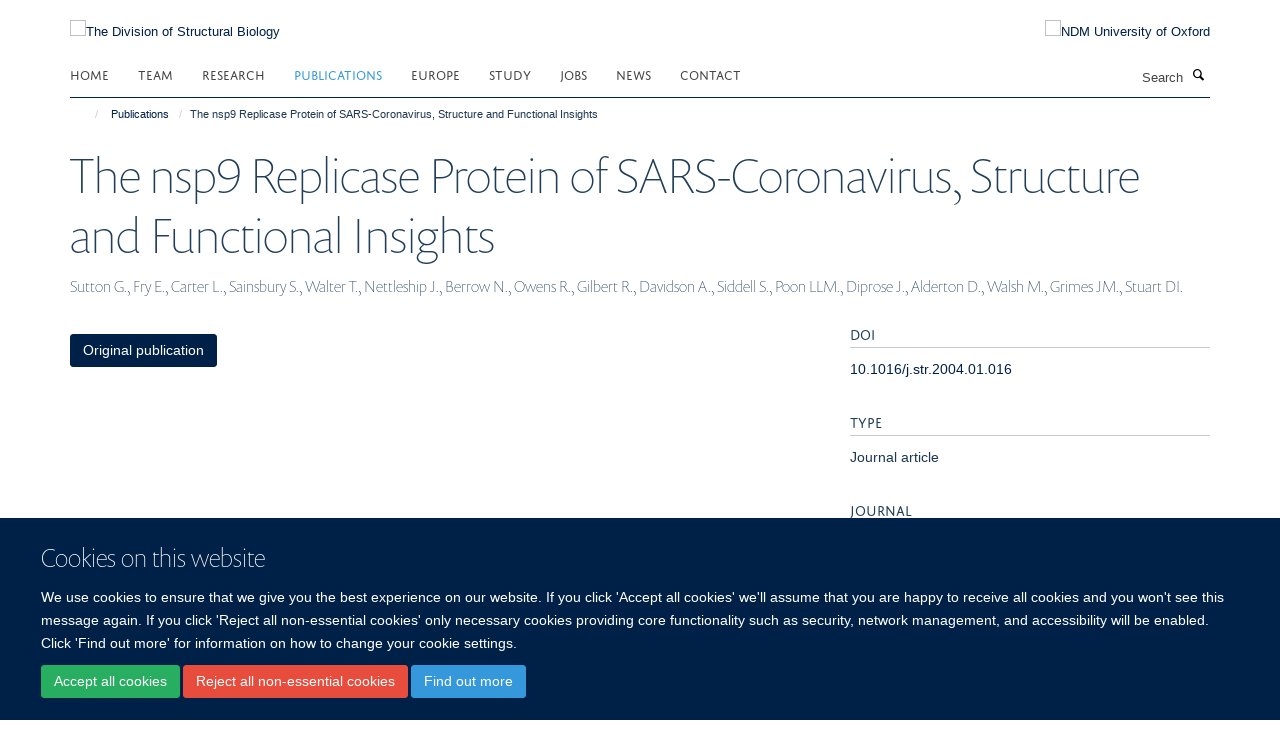

--- FILE ---
content_type: text/html;charset=utf-8
request_url: https://www.strubi.ox.ac.uk/publications/18032
body_size: 6608
content:
<!doctype html>
<html xmlns="http://www.w3.org/1999/xhtml" lang="en" xml:lang="en">

    <head><base href="https://www.strubi.ox.ac.uk/publications/18032/" />
        <meta charset="utf-8" />
        <meta name="viewport" content="width=device-width, initial-scale=1.0" />
        <meta name="apple-mobile-web-app-capable" content="yes" />
        <meta name="apple-mobile-web-app-title" content="Haiku" />
        
        <meta http-equiv="Content-Type" content="text/html; charset=utf-8" /><meta name="citation_title" content="The nsp9 Replicase Protein of SARS-Coronavirus, Structure and Functional Insights" /><meta name="citation_author" content="Sutton G." /><meta name="citation_author" content="Fry E." /><meta name="citation_author" content="Carter L." /><meta name="citation_author" content="Sainsbury S." /><meta name="citation_author" content="Walter T." /><meta name="citation_author" content="Nettleship J." /><meta name="citation_author" content="Berrow N." /><meta name="citation_author" content="Owens R." /><meta name="citation_author" content="Gilbert R." /><meta name="citation_author" content="Davidson A." /><meta name="citation_author" content="Siddell S." /><meta name="citation_author" content="Poon LLM." /><meta name="citation_author" content="Diprose J." /><meta name="citation_author" content="Alderton D." /><meta name="citation_author" content="Walsh M." /><meta name="citation_author" content="Grimes JM." /><meta name="citation_author" content="Stuart DI." /><meta name="citation_publication_date" content="2004/02/??" /><meta name="citation_journal_title" content="Structure" /><meta name="citation_volume" content="12" /><meta name="citation_firstpage" content="341" /><meta name="citation_lastpage" content="353" /><meta name="og:title" content="The nsp9 Replicase Protein of SARS-Coronavirus, Structure and Functional Insights" /><meta name="og:url" content="https://www.strubi.ox.ac.uk/publications/18032" /><meta name="twitter:card" content="summary" /><meta name="twitter:title" content="The nsp9 Replicase Protein of SARS-Coronavirus, Structure and Functional Insights" /><meta name="generator" content="Plone - http://plone.org" /><meta itemprop="url" content="https://www.strubi.ox.ac.uk/publications/18032" /><title>The nsp9 Replicase Protein of SARS-Coronavirus, Structure and Functional Insights — The Division of Structural Biology</title>
        
        
        
        
        
    <link rel="stylesheet" type="text/css" media="screen" href="https://www.strubi.ox.ac.uk/portal_css/Turnkey%20Theme/resourcecollective.cookielawcookielaw-cachekey-c0e99ba12a7dab5bc09fa604b6050e7b.css" /><link rel="stylesheet" type="text/css" href="https://www.strubi.ox.ac.uk/portal_css/Turnkey%20Theme/themebootstrapcssselect2-cachekey-7f5f7d37946a81196b9ecb5c43f89380.css" /><link rel="stylesheet" type="text/css" href="https://www.strubi.ox.ac.uk/portal_css/Turnkey%20Theme/themebootstrapcssmagnific.popup-cachekey-aff4e409a80cfceb20af79aae2acb2b6.css" /><link rel="stylesheet" type="text/css" media="screen" href="https://www.strubi.ox.ac.uk/portal_css/Turnkey%20Theme/resourcecollective.covercsscover-cachekey-2c5c684170dd485ef77ad8ff612bdfeb.css" /><link rel="stylesheet" type="text/css" media="screen" href="https://www.strubi.ox.ac.uk/portal_css/Turnkey%20Theme/resourcehaiku.coveroverlays-cachekey-477c5e00da1bbdb9285443941e1287b1.css" /><link rel="stylesheet" type="text/css" href="https://www.strubi.ox.ac.uk/portal_css/Turnkey%20Theme/resourcehaiku.coverhaiku.chooser-cachekey-59384c0fd940b778e72416fd9afaceb2.css" /><link rel="stylesheet" type="text/css" href="https://www.strubi.ox.ac.uk/portal_css/Turnkey%20Theme/resourcehaiku.widgets.imagehaiku.image.widget-cachekey-ff0cb933637ac18f0c55503180e38525.css" /><link rel="stylesheet" type="text/css" media="screen" href="https://www.strubi.ox.ac.uk/++resource++haiku.core.vendor/prism.min.css" /><link rel="canonical" href="https://www.strubi.ox.ac.uk/publications/18032" /><link rel="search" href="https://www.strubi.ox.ac.uk/@@search" title="Search this site" /><link rel="shortcut icon" type="image/x-icon" href="https://www.strubi.ox.ac.uk/images/site-logos/favicon_16x16?v=3b98f72c-f8cc-11f0-a72e-051ec24d17be" /><link rel="apple-touch-icon" href="https://www.strubi.ox.ac.uk/images/site-logos/favicon_apple?v=3b98f72d-f8cc-11f0-a72e-051ec24d17be" /><script type="text/javascript" src="https://www.strubi.ox.ac.uk/portal_javascripts/Turnkey%20Theme/resourcecollective.cookielawcookielaw_disabler-cachekey-1bb88e3196f96ded694ced760d0476cf.js"></script><script type="text/javascript" src="https://www.strubi.ox.ac.uk/portal_javascripts/Turnkey%20Theme/themebootstrapjsvendorrespond-cachekey-d2cff1b3b3643c9d13d12b7a83bdc809.js"></script><script type="text/javascript" src="https://www.strubi.ox.ac.uk/portal_javascripts/Turnkey%20Theme/resourceplone.app.jquery-cachekey-2e583c9bf93feab23fedf517f7e34767.js"></script><script type="text/javascript" src="https://www.strubi.ox.ac.uk/portal_javascripts/Turnkey%20Theme/++theme++bootstrap/js/vendor/bootstrap.js"></script><script type="text/javascript" src="https://www.strubi.ox.ac.uk/portal_javascripts/Turnkey%20Theme/themebootstrapjspluginsvendorjquery.trunk8-cachekey-a2dfb6ce8d493b842f0f722adc9f1194.js"></script><script type="text/javascript" src="https://www.strubi.ox.ac.uk/portal_javascripts/Turnkey%20Theme/plone_javascript_variables-cachekey-7004b6d7233a429469258ba4dc6324c3.js"></script><script type="text/javascript" src="https://www.strubi.ox.ac.uk/portal_javascripts/Turnkey%20Theme/resourceplone.app.jquerytools-cachekey-f56f2404b7f4718bf319d911a8156aed.js"></script><script type="text/javascript" src="https://www.strubi.ox.ac.uk/portal_javascripts/Turnkey%20Theme/mark_special_links-cachekey-60fa83f81be427afe953a62ee27e19f5.js"></script><script type="text/javascript" src="https://www.strubi.ox.ac.uk/portal_javascripts/Turnkey%20Theme/resourceplone.app.discussion.javascriptscomments-cachekey-cf62b1fb9a51583fcb4c0685f0a93c6a.js"></script><script type="text/javascript" src="https://www.strubi.ox.ac.uk/portal_javascripts/Turnkey%20Theme/themebootstrapjspluginsvendorselect2-cachekey-f92e11355efa7c679f3cd02468c15c33.js"></script><script type="text/javascript" src="https://www.strubi.ox.ac.uk/portal_javascripts/Turnkey%20Theme/++theme++bootstrap/js/plugins/vendor/jquery.html5-placeholder-shim.js"></script><script type="text/javascript" src="https://www.strubi.ox.ac.uk/portal_javascripts/Turnkey%20Theme/++theme++bootstrap/js/vendor/hammer.js"></script><script type="text/javascript" src="https://www.strubi.ox.ac.uk/portal_javascripts/Turnkey%20Theme/themebootstrapjspluginshaikujquery.navigation-portlets-cachekey-7b3ffcb2d1587c7dc2d32115b6ea1c0a.js"></script><script type="text/javascript" src="https://www.strubi.ox.ac.uk/portal_javascripts/Turnkey%20Theme/themebootstrapjspluginsvendormasonry-cachekey-8fb4e494a57363c8b5105f158d21df64.js"></script><script type="text/javascript" src="https://www.strubi.ox.ac.uk/portal_javascripts/Turnkey%20Theme/themebootstrapjspluginsvendorimagesloaded-cachekey-31d0e4aab99b459e28ef03fd696adbe9.js"></script><script type="text/javascript" src="https://www.strubi.ox.ac.uk/portal_javascripts/Turnkey%20Theme/++theme++bootstrap/js/plugins/vendor/jquery.lazysizes.js"></script><script type="text/javascript" src="https://www.strubi.ox.ac.uk/portal_javascripts/Turnkey%20Theme/++theme++bootstrap/js/plugins/vendor/jquery.magnific.popup.js"></script><script type="text/javascript" src="https://www.strubi.ox.ac.uk/portal_javascripts/Turnkey%20Theme/themebootstrapjspluginsvendorjquery.toc-cachekey-2edd5a00978b092a3cecb83bd6a7facf.js"></script><script type="text/javascript" src="https://www.strubi.ox.ac.uk/portal_javascripts/Turnkey%20Theme/++theme++bootstrap/js/turnkey-various.js"></script><script type="text/javascript" src="https://www.strubi.ox.ac.uk/portal_javascripts/Turnkey%20Theme/resourcecollective.coverjsmain-cachekey-5413d13b2f6dbfd4ae42eaa72b30d473.js"></script><script type="text/javascript" src="https://www.strubi.ox.ac.uk/portal_javascripts/Turnkey%20Theme/resourcecollective.cookielawcookielaw_banner-cachekey-f06a278acb618bdc835f513b58846483.js"></script><script type="text/javascript">
        jQuery(function($){
            if (typeof($.datepicker) != "undefined"){
              $.datepicker.setDefaults(
                jQuery.extend($.datepicker.regional[''],
                {dateFormat: 'mm/dd/yy'}));
            }
        });
        </script><script async="" src="https://www.googletagmanager.com/gtag/js?id=UA-137667567-1"></script><script>
  window.dataLayer = window.dataLayer || [];
  function gtag(){dataLayer.push(arguments);}
  gtag('js', new Date());

  gtag('config', 'UA-137667567-1', { 'anonymize_ip': true });
  gtag('config', 'G-01YGN3ZJB6');
  gtag('config', 'G-WWYW3DF3CR')
</script><script async="" src="https://www.googletagmanager.com/gtag/js?id=G-ML51GNQTP9"></script><script>
window.dataLayer = window.dataLayer || [];
function gtag(){dataLayer.push(arguments);}
gtag('js', new Date());
gtag('config', 'G-ML51GNQTP9');
</script>
    <link href="https://www.strubi.ox.ac.uk/++theme++sublime-oxy-blue/screen.css" rel="stylesheet" />
  
    <link href="https://www.strubi.ox.ac.uk/++theme++sublime-oxy-blue/style.css" rel="stylesheet" />
  <style type="text/css" class="extra-css" id="global-extra-css">@import url("https://tools.ndm.ox.ac.uk/haiku_css/general.css");

#primary-logo img, .logo-secondary, .logo-footer {

    max-height: 110px;

    max-width: 100%;

}</style></head>

    <body class="template-view portaltype-publication site-Plone section-publications subsection-18032 userrole-anonymous no-toolbar mount-023" dir="ltr"><div id="cookienotification">

    <div class="container">
    
        <div class="row">
        
            <div class="col-md-12">
                <h2>
                    Cookies on this website
                </h2>
                
            </div>
        
            <div class="col-md-12">
                <p>
                    We use cookies to ensure that we give you the best experience on our website. If you click 'Accept all cookies' we'll assume that you are happy to receive all cookies and you won't see this message again. If you click 'Reject all non-essential cookies' only necessary cookies providing core functionality such as security, network management, and accessibility will be enabled. Click 'Find out more' for information on how to change your cookie settings.
                </p>
                
            </div>
    
            <div class="col-md-12">
                <a class="btn btn-success cookie-continue" href="https://www.strubi.ox.ac.uk/@@enable-cookies?&amp;came_from=https://www.strubi.ox.ac.uk/publications/18032">Accept all cookies</a>
                <a class="btn btn-danger cookie-disable" href="https://www.strubi.ox.ac.uk/@@disable-cookies?came_from=https://www.strubi.ox.ac.uk/publications/18032">Reject all non-essential cookies</a>
                <a class="btn btn-info cookie-more" href="https://www.strubi.ox.ac.uk/cookies">Find out more</a>
            </div> 
            
        </div>
    
    </div>
     
</div><div id="site-wrapper" class="container-fluid">

            <div class="modal fade" id="modal" tabindex="-1" role="dialog" aria-hidden="true"></div>

            

            

            <div id="site-header" class="container">

                <div id="site-status"></div>

                

                <header class="row">
                    <div class="col-xs-10 col-sm-6">
                        <a id="primary-logo" title="The Division of Structural Biology" href="https://www.strubi.ox.ac.uk"><img src="https://www.strubi.ox.ac.uk/images/site-logos/strubi-ndm-logo" alt="The Division of Structural Biology" /></a>
                    </div>
                    <div class="col-sm-6 hidden-xs">
                        <div class="heading-spaced">
                            <div id="site__secondary-logo">
                                
        <a href="http://www.ndm.ox.ac.uk" title="NDM University of Oxford" target="_blank" rel="noopener"><img src="https://www.strubi.ox.ac.uk/images/site-logos/ndm-oxford-logo" alt="NDM University of Oxford" class="img-responsive logo-secondary" /></a>
    
                            </div>
                            <div id="site-actions">

        <ul class="list-unstyled list-inline text-right">
    
            
    
            
                
                    <li id="siteaction-contact-us">
                        <a href="https://www.strubi.ox.ac.uk/contact" title="" accesskey="">Contact</a>
                    </li>
                
            
            
                
                    <li id="siteaction-login">
                        <a href="https://www.strubi.ox.ac.uk/Shibboleth.sso/Login?target=https://www.strubi.ox.ac.uk/shibboleth_loggedin?came_from=https://www.strubi.ox.ac.uk/publications/18032" title="" accesskey="">Log in</a>
                    </li>
                
            
    
        </ul>
    </div>
                        </div>
                    </div>
                    <div class="col-xs-2 visible-xs">
                        <a href="#mmenu" role="button" class="btn btn-default" aria-label="Toggle menu">
                            <i class="glyphicon glyphicon-menu"></i>
                        </a>
                    </div>
                </header>

                <nav role="navigation">
                    <div class="row">
                        <div class="col-sm-10">
                            <div id="site-bar" class="collapse navbar-collapse">

	    <ul class="nav navbar-nav">

            

	            <li class="dropdown" id="portaltab-index_html">
	                <a href="https://www.strubi.ox.ac.uk" title="" data-toggle="">Home</a>
                    
	            </li>

            
            

	            <li class="dropdown" id="portaltab-team">
	                <a href="https://www.strubi.ox.ac.uk/team" title="" data-toggle="">Team</a>
                    
	            </li>

            
            

	            <li class="dropdown" id="portaltab-research">
	                <a href="https://www.strubi.ox.ac.uk/research" title="" data-toggle="">Research</a>
                    
	            </li>

            
            

	            <li class="dropdown active" id="portaltab-publications">
	                <a href="https://www.strubi.ox.ac.uk/publications" title="" data-toggle="">Publications</a>
                    
	            </li>

            
            

	            <li class="dropdown" id="portaltab-europe">
	                <a href="https://www.strubi.ox.ac.uk/europe" title="" data-toggle="">Europe</a>
                    
	            </li>

            
            

	            <li class="dropdown" id="portaltab-Study">
	                <a href="https://www.strubi.ox.ac.uk/Study" title="" data-toggle="" data-hover="dropdown">Study</a>
                    <ul class="dropdown-menu" role="menu">
                        
                            <li>
                                <a href="https://www.strubi.ox.ac.uk/Study/projects" title="">DPhil Projects</a>
                            </li>
                        
                    </ul>
	            </li>

            
            

	            <li class="dropdown" id="portaltab-jobs">
	                <a href="https://www.strubi.ox.ac.uk/jobs" title="" data-toggle="">Jobs</a>
                    
	            </li>

            
            

	            <li class="dropdown" id="portaltab-news">
	                <a href="https://www.strubi.ox.ac.uk/news" title="" data-toggle="">News</a>
                    
	            </li>

            
            

	            <li class="dropdown" id="portaltab-contact">
	                <a href="https://www.strubi.ox.ac.uk/contact" title="" data-toggle="">Contact</a>
                    
	            </li>

            

            

	    </ul>

    </div>
                        </div>
                        <div class="col-sm-2">
                            <form action="https://www.strubi.ox.ac.uk/@@search" id="site-search" class="form-inline" role="form">
                                <div class="input-group">
                                    <label class="sr-only" for="SearchableText">Search</label>
                                    <input type="text" class="form-control" name="SearchableText" id="SearchableText" placeholder="Search" />
                                    <span class="input-group-btn">
                                        <button class="btn" type="submit" aria-label="Search"><i class="glyphicon-search"></i></button>
                                    </span>
                                </div>
                            </form>
                        </div>
                    </div>
                </nav>

                <div class="container">
                    <div class="row">
                        <div class="col-md-12">
                            <ol class="breadcrumb" id="site-breadcrumbs"><li><a title="Home" href="https://www.strubi.ox.ac.uk"><span class="glyphicon glyphicon-home"></span></a></li><li><a href="https://www.strubi.ox.ac.uk/publications">Publications</a></li><li class="active">The nsp9 Replicase Protein of SARS-Coronavirus, Structure and Functional Insights</li></ol>
                        </div>
                    </div>
                </div>

            </div>

            <div id="content" class="container ">

                            

                            

            

        <div itemscope="" itemtype="http://schema.org/Thing">

            <meta itemprop="url" content="https://www.strubi.ox.ac.uk/publications/18032" />

            
                <div id="above-page-header">
    

</div>
            

            
                
                
                    
                        <div class="page-header">
                            <div class="row">
                                    
                                <div class="col-xs-12 col-sm-12">
                                    
                                    
                                        <h1>
                                            <span itemprop="name">The nsp9 Replicase Protein of SARS-Coronavirus, Structure and Functional Insights</span>
                                            <small>
                                                
                                            </small>
                                        </h1>
                                    
                                    
                                    
                    <div id="below-page-title">
</div>
                    <h5 style="margin:10px 0">Sutton G., Fry E., Carter L., Sainsbury S., Walter T., Nettleship J., Berrow N., Owens R., Gilbert R., Davidson A., Siddell S., Poon LLM., Diprose J., Alderton D., Walsh M., Grimes JM., Stuart DI.</h5>
                
                                    
                                </div>
                                    
                                
                                            
                            </div>
                        </div>
                    
                    
                    
                    
                 
            

            
                <div id="below-page-header"></div>
            

            
                <div id="above-page-content"></div>
            

            
                <div class="row">
        
                    <div id="site-content" class="col-sm-8">

                        

                            
                                
                            

                            
                                
                            

                            
                                
                                    
                                
                            
            
                            <div class="row">
                                <div id="site-content-body" class="col-sm-12">
            
                                    
                
                    
                    
                    
                
                                    
                                </div>
            
                                
            
                            </div>
            
                            
                    <p>
                        
                        <a role="button" title="Original publication" class="btn btn-default" target="_blank" rel="noopener" href="http://doi.org/10.1016/j.str.2004.01.016">Original publication</a>
                        
                    </p>

                    
                
                        
        
                    </div>
        
                    <div class="site-sidebar col-sm-4">
        
                        <div id="aside-page-content"></div>
              
                        

                    
                        <h5 class="publication-lead">DOI</h5>
                        <p>
                            <a href="http://doi.org/10.1016/j.str.2004.01.016" target="_blank" rel="noopener">10.1016/j.str.2004.01.016</a>
                        </p>
                    

                    
                        <h5 class="publication-lead">Type</h5>
                        <p>Journal article</p>
                    

                    
                        <h5 class="publication-lead">Journal</h5>
                        <p>Structure</p>
                    

                    

                    

                    
                        <h5 class="publication-lead">Publisher</h5>
                        <p>Elsevier BV</p>
                    

                    
                        <h5 class="publication-lead">Publication Date</h5>
                        <p>02/2004</p>
                    

                    
                        <h5 class="publication-lead">Volume</h5>
                        <p>12</p>
                    

                    
                        <h5 class="publication-lead">Pages</h5>
                        <p>
                            341
                            -
                            353
                        </p>
                    

                    

                    

                    

                
        
                    </div>
        
                </div>
            

            
                <div id="below-page-content"></div>
            
            
        </div>

    

        
                        </div>

            <footer id="site-footer" class="container" itemscope="" itemtype="http://schema.org/WPFooter">
        <hr />
        





    <div class="row" style="margin-bottom:20px">

        <div class="col-md-4">
            
        </div>

        <div class="col-md-8">
            
                <div id="site-copyright">
                    ©
                    2026
                    Division of Structural Biology, Nuffield Department of Medicine, Old Road Campus, Oxford, OX3 7BN
                </div>
            
            
                <ul id="footer-nav" class="list-inline">
                    
                        <li>
                            <a href=" /sitemap" rel="noopener">Sitemap </a>
                        </li>
                    
                    
                        <li>
                            <a href=" /cookies" rel="noopener">Cookies </a>
                        </li>
                    
                    
                        <li>
                            <a href=" http://www.ox.ac.uk/legal" target="_blank" rel="noopener">Copyright </a>
                        </li>
                    
                    
                        <li>
                            <a href=" /accessibility" rel="noopener">Accessibility </a>
                        </li>
                    
                    
                        <li>
                            <a href=" /data-privacy-policy" rel="noopener">Privacy Policy </a>
                        </li>
                    
                    
                        <li>
                            <a href=" https://compliance.admin.ox.ac.uk/submit-foi" target="_blank" rel="noopener">Freedom of Information </a>
                        </li>
                    
                    
                        <li>
                            <a href=" https://unioxfordnexus.sharepoint.com/sites/STRU-StructuralBiology" target="_blank" rel="noopener">Intranet </a>
                        </li>
                    
                </ul>
            
        </div>
    </div>





    <div id="site-actions-footer" class="visible-xs-block" style="margin:20px 0">

        <ul class="list-unstyled list-inline text-center">

            
                
                    <li id="siteaction-contact-us">
                        <a href="https://www.strubi.ox.ac.uk/contact" title="Contact" accesskey="">Contact</a>
                    </li>
                
            
            
                
                    <li id="siteaction-login">
                        <a href="https://www.strubi.ox.ac.uk/Shibboleth.sso/Login?target=https://www.strubi.ox.ac.uk/shibboleth_loggedin?came_from=https://www.strubi.ox.ac.uk/publications/18032" title="Log in" accesskey="">Log in</a>
                    </li>
                
            

        </ul>
    </div>









    </footer>

        </div><div id="haiku-mmenu">

            <nav id="mmenu" data-counters="true" data-searchfield="true" data-title="Menu" data-search="true">
                <ul>
                    <li>


    <a href="https://www.strubi.ox.ac.uk/front-page" class="state-published" title="Structural biology research within the University of Oxford, UK">
        <span>Home</span>
    </a>

</li>
<li>


    <a href="https://www.strubi.ox.ac.uk/team" class="state-published" title="">
        <span>Team</span>
    </a>

</li>
<li>


    <a href="https://www.strubi.ox.ac.uk/research" class="state-published" title="">
        <span>Research</span>
    </a>

<ul>
<li>


    <a href="https://www.strubi.ox.ac.uk/research/research-1" class="state-published" title="">
        <span>Research</span>
    </a>

</li>
<li>


    <a href="https://www.strubi.ox.ac.uk/research/professor-thomas-a-bowden" class="state-published" title="">
        <span>Professor Thomas A. Bowden</span>
    </a>

</li>
<li>


    <a href="https://www.strubi.ox.ac.uk/research/professor-robert-gilbert" class="state-published" title="">
        <span>Professor Robert Gilbert</span>
    </a>

</li>
<li>


    <a href="https://www.strubi.ox.ac.uk/research/professor-jonathan-m-grimes" class="state-published" title="">
        <span>Grimes Group: RNA virus replication and transcription</span>
    </a>

</li>
<li>


    <a href="https://www.strubi.ox.ac.uk/research/professor-e-yvonne-jones-frs-fmedsci" class="state-published" title="">
        <span>Jones Group: Receptor Structure Research</span>
    </a>

</li>
<li>


    <a href="https://www.strubi.ox.ac.uk/research/professor-james-h-naismith-frs-frse-fmedsci" class="state-published" title="">
        <span>Professor James H Naismith FRS FRSE FMedSci</span>
    </a>

</li>
<li>


    <a href="https://www.strubi.ox.ac.uk/research/professor-ray-owens" class="state-published" title="">
        <span>Professor Ray Owens</span>
    </a>

</li>
<li>


    <a href="https://www.strubi.ox.ac.uk/research/professor-christian-siebold" class="state-published" title="">
        <span>Siebold Group:Morphogens and Cell Surface Receptor Signalling</span>
    </a>

</li>
<li>


    <a href="https://www.strubi.ox.ac.uk/research/professor-david-stuart-frs" class="state-published" title="">
        <span>Stuart Group: Structural Virology</span>
    </a>

</li>
<li>


    <a href="https://www.strubi.ox.ac.uk/research/professor-peijun-zhang" class="state-published" title="Our research is aimed at an integrated, atomistic understanding of molecular mechanisms of large protein complexes and assemblies by developing and combining novel technologies for high-resolution cryoEM and cryo-electron tomography with complementary computational and biophysical/biochemical methods.">
        <span>Zhang Group:Structural biology of human pathogens</span>
    </a>

</li>

</ul>
</li>
<li>


    <a href="https://www.strubi.ox.ac.uk/publications" class="state-published" title="">
        <span>Publications</span>
    </a>

</li>
<li>


    <a href="https://www.strubi.ox.ac.uk/europe" class="state-published" title="">
        <span>Europe</span>
    </a>

<ul>
<li>


    <a href="https://www.strubi.ox.ac.uk/europe/europe" class="state-published" title="">
        <span>Europe</span>
    </a>

</li>

</ul>
</li>
<li>


    <a href="https://www.strubi.ox.ac.uk/Study" class="state-published" title="">
        <span>Study</span>
    </a>

<ul>
<li>


    <a href="https://www.strubi.ox.ac.uk/Study/copy_of_studentships" class="state-published" title="">
        <span>Study</span>
    </a>

</li>
<li>


    <a href="https://www.strubi.ox.ac.uk/Study/projects" class="state-published" title="">
        <span>DPhil Projects</span>
    </a>

</li>

</ul>
</li>
<li>


    <a href="https://www.strubi.ox.ac.uk/jobs" class="state-published" title="">
        <span>Jobs</span>
    </a>

</li>
<li>


    <a href="https://www.strubi.ox.ac.uk/news" class="state-published" title="">
        <span>News</span>
    </a>

</li>
<li>


    <a href="https://www.strubi.ox.ac.uk/contact" class="state-published" title="">
        <span>Contact</span>
    </a>

</li>

                </ul>
            </nav>

            <script type="text/javascript">
                $(document).ready(function() {
                    var menu = $("#mmenu");
                    menu.mmenu({
                        navbar: {title: menu.data("title")},
                        counters: menu.data("counters"),
                        searchfield: menu.data("search") ? {"resultsPanel": true} : {},
                        navbars: menu.data("search") ? {"content": ["searchfield"]} : {}
                    });
                    // fix for bootstrap modals
                    // http://stackoverflow.com/questions/35038146/bootstrap-modal-and-mmenu-menu-clashing
                    $(".mm-slideout").css("z-index", "auto");
                });
            </script>

         </div>
        <script type="text/javascript">$(document).ready(function(){
    console.log('ready');
    $.getScript('https://tools.ndm.ox.ac.uk/haiku_js/general.min.js', function(data) {
        console.log('got general.min.js');
    });
});</script>
    
    
      <script type="text/javascript" src="https://www.strubi.ox.ac.uk/++resource++haiku.core.vendor/prism.min.js"></script>
    
  

    <script type="text/javascript">
        function deleteAllCookies() {
            var cookies = document.cookie.split("; ");
            for (var c = 0; c < cookies.length; c++) {
                if (!HAIKU_ALLOWED_COOKIES.some(v => cookies[c].includes(v))) {
                    var d = window.location.hostname.split(".");
                    while (d.length > 0) {    
                        var cookieBase1 = encodeURIComponent(cookies[c].split(";")[0].split("=")[0]) + '=; expires=Thu, 01-Jan-1970 00:00:01 GMT; domain=' + d.join('.') + '; path=';
                        var cookieBase2 = encodeURIComponent(cookies[c].split(";")[0].split("=")[0]) + '=; expires=Thu, 01-Jan-1970 00:00:01 GMT; domain=.' + d.join('.') + '; path=';
                        var p = location.pathname.split('/');
                        document.cookie = cookieBase1 + '/';
                        document.cookie = cookieBase2 + '/';
                        while (p.length > 0) {
                            document.cookie = cookieBase1 + p.join('/');
                            document.cookie = cookieBase2 + p.join('/');
                            p.pop();
                        };
                        d.shift();
                    }
                }
            }
        };
        if (!(document.cookie.includes('haiku_cookies_enabled'))) {
            deleteAllCookies();
        }
    </script>
    
</body>

</html>